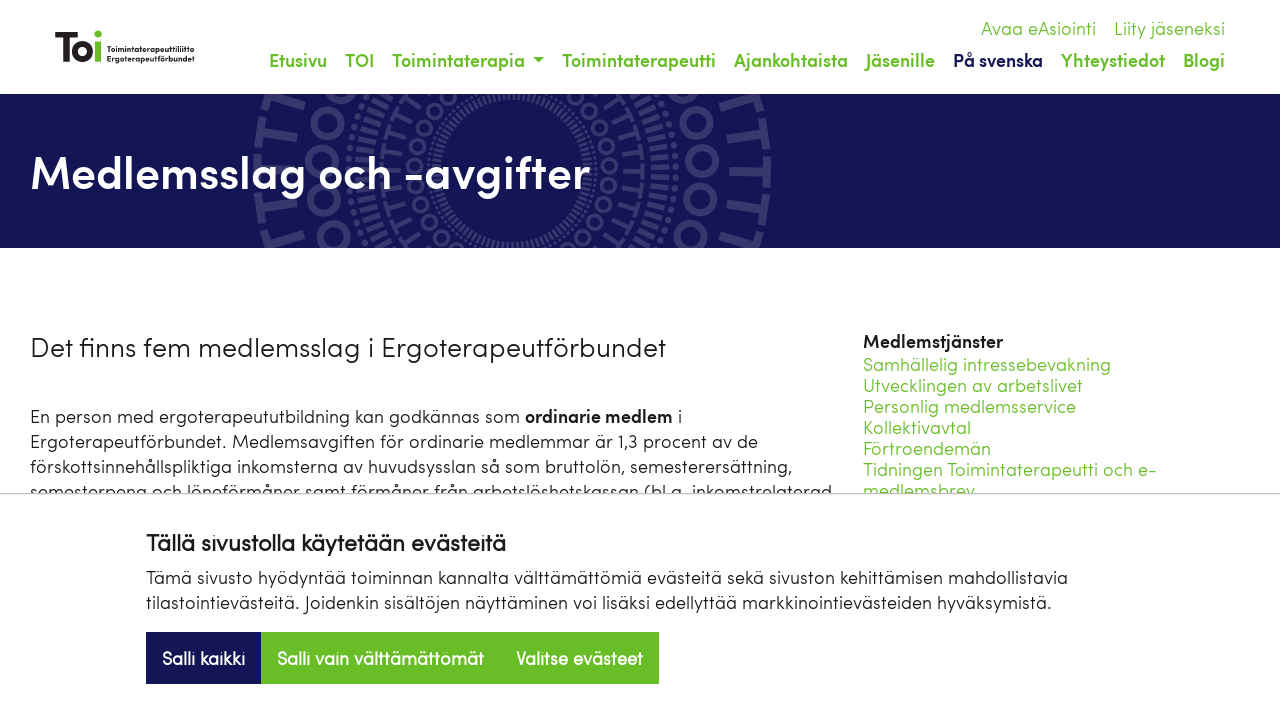

--- FILE ---
content_type: text/html; charset=UTF-8
request_url: https://www.toimintaterapeuttiliitto.fi/ergoterapeut/medlemsslag/medlemsslag-och-avgifter/
body_size: 5183
content:
<!DOCTYPE html><html lang="fi"><head><script async type="text/plain" data-type="text/javascript" data-category="statistics" data-src="https://www.googletagmanager.com/gtag/js?id=UA-61752706-1"></script><script type="text/plain" data-type="text/javascript" data-category="statistics">
  window.dataLayer = window.dataLayer || [];
  function gtag(){dataLayer.push(arguments);}
  gtag('js', new Date());

  // This tag is connected to the new GA4 property
  gtag('config', 'UA-61752706-1');</script><script type="text/plain" data-type="text/javascript" data-category="marketing">
!function(f,b,e,v,n,t,s)
{if(f.fbq)return;n=f.fbq=function(){n.callMethod?
n.callMethod.apply(n,arguments):n.queue.push(arguments)};
if(!f._fbq)f._fbq=n;n.push=n;n.loaded=!0;n.version='2.0';
n.queue=[];t=b.createElement(e);t.async=!0;
t.src=v;s=b.getElementsByTagName(e)[0];
s.parentNode.insertBefore(t,s)}(window, document,'script',
'https://connect.facebook.net/en_US/fbevents.js');
fbq('init', '273808367987106');
fbq('track', 'PageView');</script><noscript><img height="1" width="1" style="display:none" src=https://www.facebook.com/tr?id=273808367987106&ev=PageView&noscript=1 /></noscript><title>Medlemsslag och -avgifter - TOI - Suomen Toimintaterapeuttiliitto ry</title><meta charset="utf-8"><link rel="canonical" href="https://www.toimintaterapeuttiliitto.fi/ergoterapeut/medlemsslag/medlemsslag-och-avgifter/"><meta name="viewport" content="width=device-width, initial-scale=1.0"><meta name="description" content="En person med ergoterapeututbildning kan godkännas som ordinarie medlem i Ergoterapeutförbundet."><meta property="og:title" content="Medlemsslag och -avgifter - TOI"><meta property="og:site_name" content="Suomen Toimintaterapeuttiliitto ry"><meta property="og:type" content="website"><meta property="og:url" content="https://www.toimintaterapeuttiliitto.fi/ergoterapeut/medlemsslag/medlemsslag-och-avgifter/"><meta property="og:description" content="En person med ergoterapeututbildning kan godkännas som ordinarie medlem i Ergoterapeutförbundet."><meta name="twitter:card" content="summary_large_image"><meta name="twitter:site" content="@TOImii_"><meta name="twitter:title" content="Medlemsslag och -avgifter - TOI"><meta name="twitter:description" content="En person med ergoterapeututbildning kan godkännas som ordinarie medlem i Ergoterapeutförbundet."><meta http-equiv="X-UA-Compatible" content="IE=edge"><meta name="robots" content="index, follow"><link href="/site/templates/css/bootstrap.min.css" rel="stylesheet"><link href="/site/templates/styles/new.css?v=82" rel="stylesheet"><link href="/site/templates/styles/styles.css" rel="stylesheet"><link rel="shortcut icon" href="/site/templates/img/favicon.ico"><script src="/site/templates/js/picturefill.min.js"></script><link rel="stylesheet" href="https://maxcdn.bootstrapcdn.com/font-awesome/4.4.0/css/font-awesome.min.css"><script>var PrivacyWireSettings={"version":1,"dnt":"1","bots":"0","customFunction":"","messageTimeout":5000,"consentByClass":"0","cookieGroups":{"necessary":"V\u00e4ltt\u00e4m\u00e4tt\u00f6m\u00e4t","functional":"Functional","statistics":"Tilastointi","marketing":"Markkinointi","external_media":"External Media"}};</script><script type='module' src='/site/modules/Privacywire/js/PrivacyWire.js'></script><script nomodule type='text/javascript' src='/site/modules/Privacywire/js/ie_polyfill.js'></script><script nomodule type='text/javascript' src='/site/modules/Privacywire/js/PrivacyWire_legacy.js'></script><script type="text/plain" data-type="text/javascript" data-category="marketing" data-src='https://maps.googleapis.com/maps/api/js?key=AIzaSyB9CL4Grzh5EGWLXB2i0BU84kk3Zaey01M'></script><script type="text/plain" data-type="text/javascript" data-category="statistics">
		(function(h,o,t,j,a,r){
			h.hj=h.hj||function(){(h.hj.q=h.hj.q||[]).push(arguments)};
			h._hjSettings={hjid:6437253,hjsv:6};
			a=o.getElementsByTagName('head')[0];
			r=o.createElement('script');r.async=1;
			r.src=t+h._hjSettings.hjid+j+h._hjSettings.hjsv;
			a.appendChild(r);
		})(window,document,'https://static.hotjar.com/c/hotjar-','.js?sv=');
	</script><script defer src="//cdn.sitelogic.cloud/toi/tf.js"></script></head><body class=procache><div class="privacywire-wrapper" id="privacywire-wrapper"><div class="privacywire-page-wrapper"><div class="privacywire privacywire-banner"><div class='privacywire-header'>Tällä sivustolla käytetään evästeitä</div><div class="privacywire-body"><div class="privacywire-text">Tämä sivusto hyödyntää toiminnan kannalta välttämättömiä evästeitä sekä sivuston kehittämisen mahdollistavia tilastointievästeitä. Joidenkin sisältöjen näyttäminen voi lisäksi edellyttää markkinointievästeiden hyväksymistä.</div><div class="privacywire-buttons"><button class="allow-all" >Salli kaikki</button><button class="allow-necessary" >Salli vain välttämättömät</button><button class="choose" >Valitse evästeet</button></div></div></div><div class="privacywire privacywire-options"><div class='privacywire-header'>Tällä sivustolla käytetään evästeitä</div><div class="privacywire-body"><div class="privacywire-text">Tämä sivusto hyödyntää toiminnan kannalta välttämättömiä evästeitä sekä sivuston kehittämisen mahdollistavia tilastointievästeitä. Joidenkin sisältöjen näyttäminen voi lisäksi edellyttää markkinointievästeiden hyväksymistä.</div><div class="privacywire-text"><ul><li ><label for="necessary"><input class="required" type="checkbox" name="necessary" id="necessary" value="1" checked disabled>Välttämättömät</label></li><li hidden><label for="functional"><input class="optional" type="checkbox" name="functional" id="functional" value="0">Functional</label></li><li ><label for="statistics"><input class="optional" type="checkbox" name="statistics" id="statistics" value="0">Tilastointi</label></li><li ><label for="marketing"><input class="optional" type="checkbox" name="marketing" id="marketing" value="0">Markkinointi</label></li><li hidden><label for="external_media"><input class="optional" type="checkbox" name="external_media" id="external_media" value="0">External Media</label></li></ul></div><div class="privacywire-buttons"><button class="toggle" >Valitse kaikki</button><button class="save">Tallenna asetukset</button><button class="allow-all" hidden>Salli kaikki</button></div></div></div><div class="privacywire privacywire-message"><div class="privacywire-body">Evästeasetuksesi on tallennettu.</div></div></div></div><div hidden class="privacywire-ask-consent-blueprint" id="privacywire-ask-consent-blueprint"><div class="privacywire-consent-message">Tämän sisällön näyttäminen edellyttää seuraavan evästetyypin hyväksymistä: {category}.</div><button class="privacywire-consent-button" data-consent-category="{categoryname}">Hyväksy evästeet</button></div><div id="fb-root"></div><script type="text/plain" data-type="text/javascript" data-category="marketing" async defer crossorigin="anonymous" data-src="https://connect.facebook.net/fi_FI/sdk.js#xfbml=1&version=v3.2&appId=411725319659290"></script><nav class="navbar navbar-expand-lg sticky-top" id="top"><div class="container-fluid"><a class="navbar-brand align-self-center" href="/" title="TOI"> <img src="/site/templates/img/toi-full.svg" alt="TOI" class="navbar-logo"> </a><button class="navbar-toggler align-self-center" type="button" data-toggle="collapse" data-target="#navbarSupportedContent" aria-controls="navbarSupportedContent" aria-expanded="false" aria-label="Toggle navigation">Menu</button><a href="https://easiointi.yap.fi/toimintaterapeutit" target="_blank" class="easiointi-mob">Avaa eAsiointi</a> <a href="https://www.toimintaterapeuttiliitto.fi/liity/" class="easiointi-mob">Liity jäseneksi</a><div class="collapse navbar-collapse" id="navbarSupportedContent"><div class="topbar"><a href="https://easiointi.yap.fi/toimintaterapeutit" target="_blank" class="easiointi-desk align-self-end">Avaa eAsiointi</a> <a href="https://www.toimintaterapeuttiliitto.fi/liity/" class="easiointi-desk align-self-end">Liity jäseneksi</a></div><ul class="navbar-nav ml-auto navbar-right"><li class="navi-item "><a class="nav-link" href="/">Etusivu</a></li><li class="navi-item "><a class="nav-link" href="/liitto/">TOI</a></li><li class="nav-item dropdown "><a class="nav-link dropdown-toggle" href="/toimintaterapia/" id="navbarDropdown" role="button" data-toggle="dropdown" aria-haspopup="true" aria-expanded="false">Toimintaterapia <span class="caret pull-right"></span></a><div class="dropdown-menu dropdown-menu-tip-n panelmenu" aria-labelledby="navbarDropdown"><ul class="sub-list"><li><a href='/toimintaterapia/' class=''>Toimintaterapia</a></li><li><a href='/koulutoimintaterapia/' class=''>Koulutoimintaterapia</a></li><li><a href='/etatoimintaterapia/' class=''>Etätoimintaterapia</a></li></ul></div></li><li class="navi-item "><a class="nav-link" href="/toimintaterapeutti/">Toimintaterapeutti</a></li><li class="navi-item "><a class="nav-link" href="/ajankohtaista/">Ajankohtaista</a></li><li class="navi-item "><a class="nav-link" href="/jasenille/">Jäsenille</a></li><li class="navi-item current"><a class="nav-link" href="/ergoterapeut/">På svenska</a></li><li class="navi-item "><a class="nav-link" href="/yhteystiedot/">Yhteystiedot</a></li><li class="navi-item "><a class="nav-link" href="/blogi/">Blogi</a></li></ul></div></div></nav><div class="main-content"><div class="content content-padding-slim blue intro" id=""><div class="container-fluid"><div class="row"><div class="col-lg-12 col-md-12 col-sm-12 col-xs-12"><h1 class="h1 headline">Medlemsslag och -avgifter</h1></div></div></div></div><div class="content content-padding"><div class="container-fluid"><div class="row"><div class="col-lg-8 col-md-12 col-sm-12 col-xs-12"><div class="lead" style="margin-bottom: 1em;"><p>Det finns fem medlemsslag i Ergoterapeutförbundet</p></div><p>En person med ergoterapeututbildning kan godkännas som <strong>ordinarie medlem</strong> i Ergoterapeutförbundet. Medlemsavgiften för ordinarie medlemmar är 1,3 procent av de förskottsinnehållspliktiga inkomsterna av huvudsysslan så som bruttolön, semesterersättning, semesterpeng och löneförmåner samt förmåner från arbetslöshetskassan (bl.a. inkomstrelaterad dagpeng, alterneringsersättning). Förbundet har en övre gräns för medlemsavgiften. År 2024 är den 600 euro.</p><p>Medlemsavgiften för ordinarie medlemmar som verkar som <strong>företagare eller yrkesutövare</strong> är 200 euro/år. Om en företagare eller yrkesutövare ansluter sig som medlem efter den 1 juli är medlemsavgiften 100 euro för den andra hälften av året.</p><p>En ordinarie medlem omfattas av alla Ergoterapeutförbundets tjänster. De är de samma både för löntagare och för företagare förutom arbetslöshetskassan som ingår i förmånerna enbart för löntagare.</p><p>En person som studerar i ergoterapibranschen kan godkännas som <strong>studerandemedlem</strong>. Studerandemedlemmar är befriade från medlemsavgift. <strong>En arbetande studerandemedlem</strong> betalar en medlemsavgift på 70 euro/år. En ergoterapeutstuderande kan välja att vara studerandemedlem eller arbetande studerandemedlem. Det senare förutsätter regelbundet eller tillfälligt lönearbete vid sidan av studier eftersom medlemsförmånerna omfattas av arbetslöshetsskydd och personlig medlemsservice vid problem i arbetslivet. En arbetande studerandes medlemsförmåner omfattar även försäkringar. Dessa medlemsförmåner ingår inte i medlemsförmåner för studeranden som är befriade från medlemsavgiften. Studerandemedlem kan fortsätta som ordinarie medlem efter sin examen.</p><p>En ordinarie medlem kan på egen begäran godkännas som <strong>pensionärsmedlem</strong> efter bestående och heltidspensionering. Pensionärsmedlem betalar ingen medlemsavgift.</p><p>En person som på ett extra förtjänstfullt sätt verkat till förmån för förbundet eller som i hög grad främjat ergoterapeuternas arbete och synlighet kan kallas till <strong>hedersmedlem</strong>. Hedersmedlem betalar ingen medlemsavgift.</p><p>En privatperson, en förening som registrerats som understödjande sammanslutning, en stiftelse eller ett samfund med rättshandlingsförmåga som önskar främja och stödja förbundets verksamhet kan godkännas som <strong>understödjande medlem.</strong></p></div><div class="col-lg-4 col-md-12 col-sm-12 col-xs-12"><div class="subnavi-section"><h4>Medlemstjänster</h4><ul id="subnavi"><li class=""><a href="/ergoterapeut/tjanster/samhalleligintressebevakning/" class="">Samhällelig intressebevakning</a></li><li class=""><a href="/ergoterapeut/tjanster/utvecklingen-av-arbetslivet/" class="">Utvecklingen av arbetslivet</a></li><li class=""><a href="/ergoterapeut/tjanster/personlig-medlemsservice/" class="">Personlig medlemsservice</a></li><li class=""><a href="/ergoterapeut/tjanster/kollektivavtal/" class="">Kollektivavtal</a></li><li class=""><a href="/ergoterapeut/tjanster/fortroendeman/" class="">Förtroendemän</a></li><li class=""><a href="/ergoterapeut/tjanster/tidningen-toimintaterapeutti/" class="">Tidningen Toimintaterapeutti och e-medlemsbrev</a></li><li class=""><a href="/ergoterapeut/tjanster/sjot/" class="">SJOT-publikation</a></li><li class=""><a href="/ergoterapeut/tjanster/cotec-wfot/" class="">Medlemskap i internationella förbund</a></li><li class=""><a href="/ergoterapeut/tjanster/regional-verksamhet/" class="">Regional verksamhet</a></li><li class=""><a href="/ergoterapeut/tjanster/yrkesinriktat-material/" class="">Yrkesinriktat material</a></li><li class=""><a href="/ergoterapeut/tjanster/vidareutbildning/" class="">Vidareutbildning och yrkesmässig utveckling</a></li></ul></div><div class="subnavi-section"><h4>Medlemsförmåner</h4><ul id="subnavi"><li class=""><a href="/ergoterapeut/medlemsformaner/arbetsloshetsskydd/" class="">Arbetslöshetsskydd</a></li><li class=""><a href="/ergoterapeut/medlemsformaner/medlemsforsakringar/" class="">Medlemsförsäkringar</a></li><li class=""><a href="/ergoterapeut/medlemsformaner/inkopsformaner/" class="">Inköpsförmåner</a></li></ul></div><div class="subnavi-section"><h4>Medlemsslag och avgifter</h4><ul id="subnavi"><li class=""><a href="/ergoterapeut/medlemsslag/praxis-kring-medlemsavgifter/" class="">Praxis kring medlemsavgifter</a></li><li class=""><a href="/ergoterapeut/medlemsslag/medlemsslag-och-avgifter/" class="current">Medlemsslag och -avgifter</a></li><li class=""><a href="/ergoterapeut/medlemsslag/e-asiointi-tjansten/" class="">eAsiointi-tjänsten</a></li></ul></div></div></div></div></div></div><div class="footer-wrapper"><footer class="blue"><div class="container-fluid"><div class="row"><div class="col-lg-4 col-md-3 col-sm-6 col-xs-6"><p><strong>Suomen Toimintaterapeuttiliitto ry</strong><br />Rautatieläisenkatu 6 (Akava-talo)<br />00520 Helsinki<br /><a href="/yhteystiedot/">Yhteystiedot</a><br />Y-tunnus 1014356-6</p><p><a href="/site/assets/files/1/toi_tietosuojaseloste_jasenille-paivitetty.pdf">Tietosuojaseloste</a><br /><a href="/tietoa-evasteista/">Tietoa evästeistä</a></p></div><div class="col-lg-4 col-md-3 col-sm-6 col-xs-6"><p><a href="https://www.facebook.com/Toimintaterapeuttiliitto">Facebook TOI</a><br /><a href="https://www.facebook.com/arkikuntoutus" rel="noreferrer noopener" target="_blank">Facebook Arkikuntoutus</a><br /><a href="https://www.facebook.com/groups/420301954993907/">Facebook TOIyrittäjät</a><br /><a href="https://twitter.com/TOI_liitto" rel="noreferrer noopener" target="_blank">Twitter TOI</a><br /><a href="https://instagram.com/toimintaterapeuttiliitto/" rel="noreferrer noopener" target="_blank">Instagram TOI</a><br /><a href="https://www.instagram.com/toionopiskelija/?hl=fi">Instagram opiskelijat</a><br /><a href="https://www.linkedin.com/company/suomen-toimintaterapeuttiliitto/" rel="noreferrer noopener" target="_blank">LinkedIn</a></p></div><div class="col-lg-2 col-md-3 col-sm-6 col-xs-6"><a href="http://www.akava.fi/" title="Akava" target="_blank"><img src="/site/templates//img/akava.png" alt="Akavan logo" title="Akava" style="width: 120px;"></a></div><div class="col-lg-2 col-md-3 col-sm-6 col-xs-6 text-right"><p>Copyright &copy; 2026 TOI<br><a href="http://www.nordenswansiirila.fi/" target="_blank">Design N&S</a></p></div></div></div></footer></div><script src="https://code.jquery.com/jquery-3.3.1.slim.min.js" integrity="sha384-q8i/X+965DzO0rT7abK41JStQIAqVgRVzpbzo5smXKp4YfRvH+8abtTE1Pi6jizo" crossorigin="anonymous"></script><script src="https://cdnjs.cloudflare.com/ajax/libs/popper.js/1.14.3/umd/popper.min.js" integrity="sha384-ZMP7rVo3mIykV+2+9J3UJ46jBk0WLaUAdn689aCwoqbBJiSnjAK/l8WvCWPIPm49" crossorigin="anonymous"></script><script src="https://stackpath.bootstrapcdn.com/bootstrap/4.1.3/js/bootstrap.min.js" integrity="sha384-ChfqqxuZUCnJSK3+MXmPNIyE6ZbWh2IMqE241rYiqJxyMiZ6OW/JmZQ5stwEULTy" crossorigin="anonymous"></script><script src="/site/templates/js/pushy.js"></script></body></html>

--- FILE ---
content_type: text/css
request_url: https://www.toimintaterapeuttiliitto.fi/site/templates/styles/new.css?v=82
body_size: 1117
content:
/****
This is a bit hazardous but we are overwriting build styles over here. Not the best solution but we have no build-process here for now.

***/

/*

News items
-------------------------------------------------------------------------------------
*/

.news-cats {
	display: flex !important;
	flex-wrap: wrap;
	align-items: center;
	gap: 0.5rem;
}

.news-categories {
	display: inline-flex !important;
	flex-wrap: wrap;
	gap: 1rem;
	padding: 1rem 0;
	list-style-type: none;
	margin-bottom: 15px;
	font-size: 0.75em;
	text-transform: uppercase;
	font-family: 'sofia_prolight', Helvetica, Arial;	
	letter-spacing: 0.1em;
	list-style-type: none;
}

.news-categories-item {
	font-size: 14px;
	font-family: 'sofia_prosemi_bold', Helvetica, Arial;
	display: inline-block;
	background-color: rgb(105,190,40);
	padding: .5rem;
	color: #fff !important;
	font-weight: 400;
	text-transform: none;
	letter-spacing: 1px;

	&:has('.col-lg-12') {
		background-color: rgb(20,21,85);

		&:hover {
			background-color: rgb(105,190,40);
		}
	}

	&:hover {
		background-color: rgb(20,21,85);
	}
}

.news-categories-item--small {
	padding-block: 0.1875rem;
	font-size: 12px;
}

.news-categories-item--sticky {
	background-color: #1a1a1a;
}

.news-categories-item > * {
	color: #fff !important;
}

.news-categories-item--current-page {
	background-color: rgb(20,21,85);

	&:hover {
		background-color: rgb(105,190,40);
	}
}


/*

Cards
-------------------------------------------------------------------------------------
*/

.block-heading {
	margin: 0 0 0.75em;
}

.row--cards {
	gap: 1rem 0; 
}

.card-title {
	margin: 1rem 0;
}

/*

PrivacyWire
-------------------------------------------------------------------------------------
*/

.privacywire {
	padding: 2rem;
	background: #fff;
	position: fixed;
	bottom: -250%;
	left: 0;
	right: 0;
	opacity: 0;
	z-index: 35;
	border-top: .0625rem solid rgba(0, 0, 0, .25);
	transition: bottom .3s ease-in, opacity .3s ease;
	visibility: hidden;
	z-index: 9999;
}

.privacywire-banner,
.privacywire-options,
.privacywire-message {
	display: flex;
	align-items: center;
	flex-direction: column;
}

.privacywire-message {
	padding-bottom: 2rem;
}

.privacywire-header,
.privacywire-body {
	max-width: 1024px;
	padding-left: 1rem;
	padding-right: 1rem;
	width: 100%;
}

.privacywire-header {
	font-size: 1.25rem;
	font-weight: 700;
	margin-bottom: .5rem;
}

.privacywire-text {
	margin-bottom: 1rem;
}

.privacywire-text input[type="checkbox"] {
	margin-right: .25rem;
}

.privacywire-text ul {
	margin-left: -.5rem;
	margin-right: -.5rem;

	display: block;
	list-style-type: none;
	padding: 0;
}

.privacywire-text li:not([hidden]) {
	margin-left: .5rem;
	margin-right: .5rem;
	display: inline-block;
}

.privacywire-buttons {
	display: flex;
	flex-wrap: wrap;
	gap: .25rem;
}

.privacywire-buttons button {
	display: inline-block;
    text-align: center;
    vertical-align: middle;
    cursor: pointer;
    background-color: rgb(105,190,40);
	color: #FFFFFF;
    border: 1px solid transparent;
    white-space: nowrap;
    padding: 12px 15px 13px 15px;
    font-size: 1em;
    line-height: 1.4em;
	font-weight: 700;
	transition: .2s;
}

.privacywire-buttons button.allow-all {
	background-color: rgb(20,21,85);
}

.privacywire-buttons button:hover,
.privacywire-buttons button:focus {
    background-color: rgb(26,26,26);
}

.privacywire-ask-consent {
	padding: 2rem;
	color: #000000;
	background: rgba(0, 0, 0, .05);

	text-align: center;
}

.privacywire-consent-message {
	padding-bottom: 1rem;
}

.show-banner .privacywire-banner,
.show-options .privacywire-options,
.show-message .privacywire-message {
	bottom: 0;
	opacity: 1;
	visibility: visible;
}

[data-ask-consent-rendered="1"],
div.privacywire-ask-consent-blueprint,
.privacywire button[hidden] {
	display: none;
}


--- FILE ---
content_type: text/css
request_url: https://www.toimintaterapeuttiliitto.fi/site/templates/styles/styles.css
body_size: 9236
content:
@font-face{font-family:'sofia_prolight';src:url(../webfonts/SofiaProLight-webfont.eot);src:url(../webfonts/SofiaProLight-webfont.eot?#iefix) format('embedded-opentype'),url(../webfonts/SofiaProLight-webfont.woff2) format('woff2'),url(../webfonts/SofiaProLight-webfont.woff) format('woff'),url(../webfonts/SofiaProLight-webfont.ttf) format('truetype'),url(../webfonts/SofiaProLight-webfont.svg#sofia_prolight) format('svg');font-weight:400;font-style:normal}@font-face{font-family:'sofia_prolight_italic';src:url(../webfonts/SofiaProLightIt-webfont.eot);src:url(../webfonts/SofiaProLightIt-webfont.eot?#iefix) format('embedded-opentype'),url(../webfonts/SofiaProLightIt-webfont.woff2) format('woff2'),url(../webfonts/SofiaProLightIt-webfont.woff) format('woff'),url(../webfonts/SofiaProLightIt-webfont.ttf) format('truetype'),url(../webfonts/SofiaProLightIt-webfont.svg#sofia_prolight_italic) format('svg');font-weight:400;font-style:normal}@font-face{font-family:'sofia_pro_regularregular';src:url(../webfonts/SofiaProRegular-webfont.eot);src:url(../webfonts/SofiaProRegular-webfont.eot?#iefix) format('embedded-opentype'),url(../webfonts/SofiaProRegular-webfont.woff2) format('woff2'),url(../webfonts/SofiaProRegular-webfont.woff) format('woff'),url(../webfonts/SofiaProRegular-webfont.ttf) format('truetype'),url(../webfonts/SofiaProRegular-webfont.svg#sofia_pro_regularregular) format('svg');font-weight:400;font-style:normal}@font-face{font-family:'sofia_proregular_italic';src:url(../webfonts/SofiaProRegularIt-webfont.eot);src:url(../webfonts/SofiaProRegularIt-webfont.eot?#iefix) format('embedded-opentype'),url(../webfonts/SofiaProRegularIt-webfont.woff2) format('woff2'),url(../webfonts/SofiaProRegularIt-webfont.woff) format('woff'),url(../webfonts/SofiaProRegularIt-webfont.ttf) format('truetype'),url(../webfonts/SofiaProRegularIt-webfont.svg#sofia_proregular_italic) format('svg');font-weight:400;font-style:normal}@font-face{font-family:'sofia_prosemi_bold';src:url(../webfonts/SofiaProSemiBold-webfont.eot);src:url(../webfonts/SofiaProSemiBold-webfont.eot?#iefix) format('embedded-opentype'),url(../webfonts/SofiaProSemiBold-webfont.woff2) format('woff2'),url(../webfonts/SofiaProSemiBold-webfont.woff) format('woff'),url(../webfonts/SofiaProSemiBold-webfont.ttf) format('truetype'),url(../webfonts/SofiaProSemiBold-webfont.svg#sofia_prosemi_bold) format('svg');font-weight:400;font-style:normal}html{font-size:18px}@media (max-width:991px){html{font-size:17px}}@media (max-width:767px){html{font-size:17px}}@media (max-width:520px){html{font-size:16px}}a,body{margin:0;padding:0}body{background-color:#fff;font-family:'sofia_prolight',Helvetica,Arial;-webkit-font-smoothing:antialiased;font-size:1em;line-height:1.4em}@media (max-width:321px){.mwrap{width:320px;overflow-x:hidden;padding-left:0;padding-right:0;margin-left:0;margin-right:0}}img.serviceimage{width:100px;margin-left:auto;margin-right:auto;margin-bottom:10px}img.serviceimage.small{width:50px}img.serviceimage.full{width:100%;max-width:100px}ul.root{padding-bottom:22px}header.p-header .p-header-content,img.align_center{display:block;margin-left:auto;margin-right:auto;max-width:100%}img.align_left{float:left;margin:4px 20px 10px 0;max-width:100%}img.align_right{float:right;margin:4px 0 10px 20px}.TextformatterVideoEmbed{margin-bottom:24px}.block-edit{position:absolute;top:0;right:0;display:block;background-color:#69be28;width:20px;height:20px;z-index:9999}a{transition:all .2s ease-in-out;background:0 0;color:inherit;vertical-align:baseline}a:active,a:link,a:visited{color:#69be28}a,a:hover{text-decoration:none}a.current,a:hover{color:#141555}body,h1 a,h1 a:active,h1 a:link,h1 a:visited,h2 a,h2 a:active,h2 a:link,h2 a:visited,h3 a,h3 a:active,h3 a:link,h3 a:visited,h4 a,h4 a:active,h4 a:link,h4 a:visited,h5 a,h5 a:active,h5 a:link,h5 a:visited{color:#1a1a1a}.blue a,.green a,h1 a:hover,h2 a:hover,h3 a:hover,h4 a:hover,h5 a:hover{text-decoration:none;color:#69be28}li.current a{color:#141555}.blue a,.green a{color:#fff;vertical-align:baseline;transition:all .2s ease-in-out}.blue a:active,.blue a:hover,.blue a:link,.blue a:visited{text-decoration:none;color:#69be28}.blue a:hover{color:#fff}.blue a.current{color:#141555}.green a:active,.green a:hover,.green a:link,.green a:visited{text-decoration:none;color:#141555}.green a:hover{color:#fff}.green a.current{color:#141555}header.p-header{position:fixed;width:100%;padding:0 20px;z-index:10;background-color:#fff;box-shadow:0 1px 10px rgba(0,0,0,.1);-webkit-transition:transform .25s ease-in-out;-moz-transition:transform .25s ease-in-out;-o-transition:transform .25s ease-in-out;transition:transform .25s ease-in-out}header.p-header.p-header-pinned{transform:translateY(0)}header.p-header.p-header-unpinned{transform:translateY(-100%)}header.p-header.p-header-bottom{transform:translateY(0)}header.p-header .p-header-content{max-width:1256px}@media (max-width:992px){header.p-header{background-image:none;padding:15px}}header .logo{display:inline-block;float:left;margin:30px 0 0}header .logo a{display:block;text-align:left;text-indent:-9999px;width:198px;height:47px;background:url(../img/toi-full.svg) left center no-repeat;background-size:contain}@media (max-width:992px){header .logo{margin-top:0}header .logo a{width:40px;height:27px;background-image:url(../img/toi.svg);background-size:contain}}.masthead{position:relative}.masthead img{width:100%;height:auto}.masthead .masthead-wrap{position:absolute;top:0;left:0;width:100%;height:100%}@media (max-width:767px){.masthead .masthead-wrap{float:left;position:inherit;padding-top:55px}}@media (max-width:520px){.masthead .masthead-wrap{padding-top:45px}}.masthead .masthead-content{width:100%;position:absolute;left:0;bottom:50px;overflow:hidden}@media (max-width:1280px){.masthead .masthead-content{bottom:20px;padding-left:10px;padding-right:10px}}@media (max-width:991px){.masthead .masthead-content{padding-left:0;padding-right:0}}@media (max-width:767px){.masthead .masthead-content{float:left;position:inherit}}.masthead .masthead-buttons{padding-top:40px}@media (max-width:1280px){.masthead .masthead-buttons{padding-top:30px}}@media (max-width:991px){.masthead .masthead-buttons{padding-top:30px}}@media (max-width:767px){.masthead .masthead-buttons{padding-top:20px}}@media (max-width:520px){.masthead .masthead-buttons{padding-top:15px}}@media (max-width:321px){.masthead .masthead-buttons{padding-top:15px}}.block-home{font-weight:500;display:block;background-color:#000;color:#000;padding:28px 20px;text-align:left;font-size:20px;line-height:20px;box-shadow:0 1px 10px rgba(0,0,0,.1);margin-bottom:10px}.block-home .fa{font-size:80%}.block-home:active,.block-home:hover,.block-home:link,.block-home:visited{color:#fff;text-decoration:none}.block-home:hover{color:#69be28}@media (max-width:1280px){.block-home{padding:20px;font-size:20px;line-height:20px}}@media (max-width:991px){.block-home{padding:20px;font-size:20px;line-height:20px}}@media (max-width:767px){.block-home{padding:10px;font-size:15px;line-height:16px}}.block-home-inv{background-color:#fff;color:#000}.block-home-inv:active,.block-home-inv:link,.block-home-inv:visited{color:#000;text-decoration:none}.block-home-inv:hover{color:#69be28;text-decoration:none}.block-home-inv-selected{background-color:#efefef}
/*! Pushy - v1.1.0 - 2017-1-30
* Pushy is a responsive off-canvas navigation menu using CSS transforms & transitions.
* https://github.com/christophery/pushy/
* by Christopher Yee */
@keyframes fade{0%{opacity:0}to{opacity:1}}@-webkit-keyframes fade{0%{opacity:0}to{opacity:1}}.pushy{position:fixed;width:500px;height:100%;top:0;z-index:9999;background:#748366;overflow:auto;-webkit-overflow-scrolling:touch}.pushy a{display:block;color:#b3b3b1;text-decoration:none}#nav .menu-secondary .secondary-list a:active,#nav .menu-secondary .secondary-list a:link,#nav .menu-secondary .secondary-list a:visited,.navi-list a:active,.navi-list a:link,.navi-list a:visited,.pushy a:hover,.pushy-submenu button:hover{color:#fff}.pushy ul:first-child{margin-top:0}.pushy.pushy-left{left:0}.pushy.pushy-right{right:0}.pushy-content{visibility:hidden}.pushy-left{-webkit-transform:translate3d(-500px,0,0);-ms-transform:translate3d(-500px,0,0);transform:translate3d(-500px,0,0)}.pushy-open-left #container,.pushy-open-left .push,.pushy-right{-webkit-transform:translate3d(500px,0,0);-ms-transform:translate3d(500px,0,0);transform:translate3d(500px,0,0)}.pushy-open-right #container,.pushy-open-right .push{-webkit-transform:translate3d(-500px,0,0);-ms-transform:translate3d(-500px,0,0);transform:translate3d(-500px,0,0)}.pushy-open-left .pushy,.pushy-open-right .pushy{-webkit-transform:translate3d(0,0,0);-ms-transform:translate3d(0,0,0);transform:translate3d(0,0,0)}.pushy-open-left .pushy-content,.pushy-open-right .pushy-content{visibility:visible}#container,.push,.pushy{transition:transform .2s cubic-bezier(.16,.68,.43,.99)}.pushy-content{transition:visibility .2s cubic-bezier(.16,.68,.43,.99)}.site-overlay{display:none}.pushy-open-left .site-overlay,.pushy-open-right .site-overlay{display:block;position:fixed;top:0;right:0;bottom:0;left:0;z-index:9998;background-color:rgba(0,0,0,.3);-webkit-animation:fade 500ms;animation:fade 500ms}.pushy-submenu ul{padding-left:15px;transition:max-height .2s ease-in-out,visibility .2s ease-in-out}.pushy-submenu ul .pushy-link{transition:opacity .2s ease-in-out}.pushy-submenu button{width:100%;color:#b3b3b1;padding:15px 30px;text-align:left;background:0 0;border:0}.pushy-submenu>a,.pushy-submenu>button{position:relative}.pushy-submenu>a::after,.pushy-submenu>button::after{content:'';display:block;height:11px;width:8px;position:absolute;top:50%;right:15px;background:url(../img/arrow.svg) no-repeat;-webkit-transform:translateY(-50%);-ms-transform:translateY(-50%);transform:translateY(-50%);transition:transform .2s}.pushy-submenu-closed ul{max-height:0;overflow:hidden;visibility:hidden}.pushy-submenu-closed .pushy-link{opacity:0}.pushy-submenu-open ul{max-height:1000px;visibility:visible}.pushy-submenu-open .pushy-link{opacity:1}.pushy-submenu-open a::after,.pushy-submenu-open button::after{-webkit-transform:translateY(-50%) rotate(90deg);-ms-transform:translateY(-50%) rotate(90deg);transform:translateY(-50%) rotate(90deg)}@media (max-width:767px){.pushy{width:300px}.pushy-left{-webkit-transform:translate3d(-300px,0,0);-ms-transform:translate3d(-300px,0,0);transform:translate3d(-300px,0,0)}.pushy-open-left #container,.pushy-open-left .push,.pushy-right{-webkit-transform:translate3d(300px,0,0);-ms-transform:translate3d(300px,0,0);transform:translate3d(300px,0,0)}.pushy-open-right #container,.pushy-open-right .push{-webkit-transform:translate3d(-300px,0,0);-ms-transform:translate3d(-300px,0,0);transform:translate3d(-300px,0,0)}}#nav,#nav a{display:block}#nav a{padding-left:15px;outline:0}#nav a:active,#nav a:link,#nav a:visited,.btns.btns-custom.active,.btns.btns-custom.current,.btns.btns-custom:active,.btns.btns-custom:hover,.btns.btns-custom:link,.btns.btns-custom:visited{color:#69be28;text-decoration:none}#nav a,#nav a:hover{text-decoration:none}#nav a.current,#nav a:hover,ul.tab-menu li a.selected a{color:#1a1a1a}#nav .primary-list,#nav ul{margin:0;padding:0;list-style:none}#nav ul li{letter-spacing:.005em}#nav .primary-list{display:block;clear:right;text-align:right}#nav .primary-list li{font-family:'sofia_prosemi_bold',Helvetica,Arial;display:inline-block;font-weight:400;font-size:1em}#nav .primary-list a{padding:12px 0 24px 15px}#nav .menu-mobile,#subnavi a,ul.tab-menu li a:hover+div{display:block}#nav .menu-secondary{display:block;width:100%;margin-bottom:2px}#nav .menu-secondary .secondary-list{text-align:right;list-style:none;margin:0;padding:0}#nav .menu-secondary .secondary-list li{display:inline-block;font-style:normal;font-size:14px;font-weight:500}#nav .menu-secondary .secondary-list a{padding-top:5px;padding-bottom:5px}#nav .menu-secondary .secondary-list a:hover,.navi-list a:hover{color:rgba(255,255,255,.75)}#nav .menu-secondary .secondary-list a.current,.navi-list a.current{color:rgba(255,255,255,.5)}@media (max-width:1280px){#nav .menu-secondary{display:none}}@media (max-width:991px){#nav{display:none}#nav .language-list{display:none;margin-right:0}#nav .language-list a{padding-top:0}#nav.menu-mobile{width:100%;margin-top:15px;float:left}#nav.menu-mobile .primary-list{width:100%}#nav.menu-mobile .primary-list li{text-align:right;display:block;width:100%;font-size:19px}#nav.menu-mobile .primary-list a{padding-top:5px;padding-bottom:5px}}.menu-icon{display:none;float:right;margin-left:20px}#navi .navi-close,.menu-icon a{display:block;background-position:center top}.menu-icon a{width:27px;height:27px;background:url(../img/e_navi_r.png) no-repeat;background-size:27px 27px}@media all and (-webkit-min-device-pixel-ratio:1.5){.menu-icon a{background:url(../img/e_navi_r.png) no-repeat;background-size:27px 27px}}@media (max-width:767px){.menu-icon a{width:27px;height:27px;background:url(../img/e_navi_r.png) no-repeat;background-size:27px 27px}}@media (max-width:767px) and all and (-webkit-min-device-pixel-ratio:1.5){.menu-icon a{background:url(../img/e_navi_r.png) no-repeat;background-size:27px 27px}}@media (max-width:992px){.menu-icon{display:inherit}}#navi{background-color:#69be28}#navi .navi-close{position:absolute;width:24px;height:24px;background:url(../img/menu-close-inv.png) no-repeat;background-size:24px 24px;right:20px;top:16px;z-index:1000}@media (max-width:767px){#navi .navi-close{right:20px;top:16px}}@media (max-width:520px){#navi .navi-close{right:20px;top:16px;width:24px;height:24px;background-size:24px 24px}}#navi .navi-content{width:100%;padding:16px 20px 20px}@media (max-width:767px){#navi .navi-content{padding:17px 20px 20px}}.navi-list{margin:0 0 30px;padding:0;list-style:none;text-align:left;width:100%}.navi-list li,.navi-list li.heading{font-style:normal;font-family:'sofia_prolight',Helvetica,Arial}.navi-list li{font-weight:400;font-size:17px;line-height:20px;padding:3px 0}.navi-list li.heading{font-weight:500;text-transform:uppercase;font-size:10px;letter-spacing:2px;color:#fff}.navi-list li.heading a{padding-top:0}.navi-list li.current{color:#141555}.navi-list a{display:inline-block;text-decoration:none;color:#fff;outline:0;padding:0;letter-spacing:.03em}@media (max-width:767px){.navi-list{margin:0 0 20px}}.navi-list input{border:solid 1px #666;padding:6px}.navi-list input:focus{outline-style:solid;outline-width:2px;outline-color:#69be28}.navi-list-primary li{font-weight:500;font-size:22px;line-height:24px;padding:3px 0}.navi-list-secondary,.navi-list-secondary li{display:block;float:left}.navi-list-secondary li{width:50%}.menu-language .language-list{float:right;text-align:right;position:relative;width:auto;overflow:visible;padding:0;margin:0}.menu-language .language-list li{display:inline-block;font-style:normal;font-size:14px;font-weight:500}.menu-language .language-list a{display:block;padding-top:20px;padding-bottom:5px;padding-left:15px;transition:all .2s ease-in-out}.menu-language .language-list a:active,.menu-language .language-list a:link,.menu-language .language-list a:visited{color:#999}.menu-language .language-list a:hover{color:#69be28}#carousel-custom .item h1,#carousel-custom .item h2,#carousel-custom .item h3,#carousel-custom .item h4,#carousel-custom .item h5,#carousel-custom .item p,.menu-language .language-list a.current{color:#fff}@media (max-width:992px){.menu-language .language-list,.menu-language .language-list li{line-height:27px}.menu-language .language-list a{padding-top:0;padding-bottom:0;height:27px}.menu-language .language-list a:active,.menu-language .language-list a:hover,.menu-language .language-list a:link,.menu-language .language-list a:visited{color:#69be28}.menu-language .language-list a.current{color:#999}}.btns{display:inline-block;font-family:'sofia_prosemi_bold',Helvetica,Arial;text-align:center;vertical-align:middle;cursor:pointer;background-image:none;border:1px solid transparent;white-space:nowrap;padding:12px 15px 13px;font-size:1em;line-height:1.4em;-webkit-user-select:none;-moz-user-select:none;-ms-user-select:none;user-select:none}.btns.btns-custom{color:#69be28;border-color:#69be28;background-color:transparent;font-weight:300}.btns.btns-light,a.cta-green{color:#fff;border-color:#fff;background-color:transparent}.btns.btns-light:active,.btns.btns-light:link,.btns.btns-light:visited{color:#fff;text-decoration:none}.btns.btns-light:hover{background-color:#141555;border-color:#141555}.btns.btns-light.active,.btns.btns-light.current,.btns.btns-light:hover{color:#fff;text-decoration:none}.btns.btns-block{width:100%}a.cta-green{display:inline-block;font-family:'sofia_prosemi_bold',Helvetica,Arial;text-align:center;vertical-align:middle;cursor:pointer;background-image:none;border:1px solid transparent;white-space:nowrap;padding:12px 15px 13px;font-size:1em;line-height:1.4em;-webkit-user-select:none;-moz-user-select:none;-ms-user-select:none;user-select:none;background-color:#69be28}a.cta-blue,a.cta-green:hover{color:#fff;border-color:#141555;background-color:#141555}a.cta-blue{display:inline-block;font-family:'sofia_prosemi_bold',Helvetica,Arial;text-align:center;vertical-align:middle;cursor:pointer;background-image:none;border:1px solid transparent;white-space:nowrap;padding:12px 15px 13px;font-size:1em;line-height:1.4em;-webkit-user-select:none;-moz-user-select:none;-ms-user-select:none;user-select:none}a.cta-blue:hover{color:#fff;border-color:#69be28;background-color:#69be28}#carousel-custom h3{padding-bottom:20px}#carousel-custom .item{height:300px;background-color:#1a1a1a;padding-top:60px;color:#fff}@media (max-width:991px){#carousel-custom .item{height:300px;padding-top:60px}}@media (max-width:767px){#carousel-custom .item{height:300px;padding-top:60px}}@media (max-width:520px){#carousel-custom .item{height:300px;padding-top:60px}}@media (max-width:321px){#carousel-custom .item{height:300px;padding-top:30px}}#carousel-custom .carousel-indicators li{border:1px solid #fff}#carousel-custom .carousel-indicators .active{background-color:#fff}.container-fluid{max-width:1316px;padding-left:30px;padding-right:30px}@media (max-width:767px){.container-fluid{padding-left:15px;padding-right:15px}}.container-fluid-wide{max-width:1596px}section{padding:0;margin:0}section:after,section:before{display:table}section,section:after{clear:both}.content,.page{position:relative}.page{display:block;width:100%;display:table;clear:both;padding:0;margin:0}.page.page-padding{padding:80px 0}@media (max-width:991px){.page.page-padding{padding:50px 0}}@media (max-width:767px){.page.page-padding{padding:40px 0}}@media (max-width:520px){.page.page-padding{padding:30px 0}}@media (max-width:321px){.page.page-padding{padding:30px 0}}.page.page-masthead{height:500px}@media (max-width:767px){.page.page-masthead{height:500px}}@media (max-width:520px){.page.page-masthead{height:350px}}@media (max-width:321px){.page.page-masthead{height:350px}}.page .pagebody{height:100%;display:table-cell;vertical-align:bottom}@media (max-width:767px){.page .pagebody{padding-top:0;padding-bottom:0}}@media (max-width:520px){.page .pagebody{padding:0}}@media (max-width:321px){.page .pagebody{padding-top:0;padding-bottom:0}}.content{padding:0 0 80px}@media (max-width:991px){.content{padding:0 0 50px}}@media (max-width:767px){.content{padding:0 0 40px}}@media (max-width:520px){.content{padding:0 0 30px}}@media (max-width:321px){.content{padding:0 0 30px}}.content.nopadding,ul.root{padding:0}.content-padding{padding-top:80px}@media (max-width:991px){.content-padding{padding-top:50px}}@media (max-width:767px){.content-padding{padding-top:40px}}@media (max-width:520px){.content-padding{padding-top:30px}}@media (max-width:321px){.content-padding{padding-top:30px}}.content-padding-slim{padding:50px 0}@media (max-width:991px){.content-padding-slim{padding:40px 0}}@media (max-width:767px){.content-padding-slim{padding:30px 0}}.nopadding .slidecontent{padding-top:60px;padding-bottom:60px}@media (max-width:991px){.nopadding .slidecontent{padding:60px 0}}@media (max-width:767px){.nopadding .slidecontent{padding:40px 0 45px}}@media (max-width:520px){.nopadding .slidecontent{padding:30px 0 35px}}@media (max-width:321px){.nopadding .slidecontent{padding:30px 0 35px}}.homepadding{padding-top:0}@media (max-width:991px){.homepadding{padding-top:0}}@media (max-width:767px){.homepadding{padding-top:0}}@media (max-width:520px){.homepadding{padding-top:30px}}@media (max-width:321px){.homepadding{padding-top:30px}}ul.root{list-style:none;margin:0}.gray{background-color:#ebebeb;border-top:transparent}.black{background-color:#000}.black,.black #nav a,.black #nav a:active,.black #nav a:link,.black #nav a:visited,.black h1,.black h1.c,.black h2,.black h3,.black h4,.black h5,.black li,.black p,.black ul{color:#fff}.black #nav a:hover{color:#69be28}.black #nav a.active,.black #nav a.current{color:gray}@media (min-width:1025px){.bg-fixed{background-attachment:fixed}}.hero-overlay{position:absolute;top:0;left:0;height:100%;width:100%;background:linear-gradient(to bottom,transparent 0,rgba(0,0,0,.2) 50%,rgba(0,0,0,.2) 100%)}.addthis_sharing_toolbox{padding-bottom:15px}.addthis_sharing_toolbox.blog{padding-bottom:35px}.addthis_sharing_toolbox a.at-svc-facebook,.addthis_sharing_toolbox a.at-svc-twitter{margin-left:20px}.bg-center,.bg-cover{background-position:center center}.bg-cover{background-size:cover}.bg-center{background-repeat:repeat-x}.bg-fixed{background-size:cover;-webkit-background-size:cover;-moz-background-size:cover;-o-background-size:cover;background-repeat:no-repeat}@media (min-width:1025px){.bg-fixed{background-attachment:fixed}}.bg-left{background-position:left top;background-repeat:no-repeat}.bg-video,.bg-video .bg-video-file{position:relative;width:100%;display:block}.bg-video{overflow:hidden;max-height:666px}.bg-video .bg-video-file{vertical-align:middle;height:100%}.bg-video .bg-video-overlay{position:absolute;width:100%;left:0;top:0;right:0;bottom:0;background-color:rgba(0,0,0,.25);z-index:1000}.bg-video .bg-video-content{width:100%;position:absolute;left:0;bottom:63px;z-index:2000}@media (max-width:767px){.bg-video{height:460px}.bg-video .bg-video-file{display:none}.bg-video .bg-video-content{bottom:30px}}@media (max-width:520px){.bg-video{height:380px}.bg-video .bg-video-file{display:none}.bg-video .bg-video-content{bottom:30px}}@media (max-width:321px){.bg-video{height:300px}.bg-video .bg-video-content{bottom:10px}}.img-padding{padding-bottom:1.5em}@media (max-width:1280px){.img-padding-lg{padding-bottom:1.5em}}@media (max-width:991px){.img-padding-md{padding-bottom:1.5em}}@media (max-width:767px){.img-padding-sm{padding-bottom:1.5em}}@media (max-width:520px){.img-padding-xs{padding-bottom:1.5em}}@media (max-width:321px){.img-padding-xss{padding-bottom:1.5em}}.feature{padding-bottom:15px}hr{margin-top:0;margin-bottom:1.5em;border-top-color:#69be28}@media (max-width:520px){hr{margin-bottom:1.5em}}@media (max-width:321px){hr{margin-bottom:1.5em}}h1,h2,h3,h4,h5{padding:0}#h1big,h1,h2,h3,li,ol{line-height:1.2em}h1,h2,h3,h4,h5,li,ol{color:#1a1a1a}li,ol{margin:0}.h1,h1{font-family:'sofia_prosemi_bold',Helvetica,Arial;font-weight:400;font-size:2em;margin:0 0 .75em}.column-text ul li,.h2,.h3,.h4,.h5,.headline,h2,h3,h4,h5,p,ul{font-family:'sofia_prosemi_bold',Helvetica,Arial;margin:0 0 1em;font-weight:400}#h1big{font-size:3.25em}@media (max-width:767px){#h1big{font-size:2.25em}}.column-text ul li,.h2,.h3,.h4,.h5,h2,h3,h4,h5,p,ul{font-size:1.6em;margin:0 0 .75em}.column-text ul li,.h3,.h4,.h5,h3,h4,h5,p,ul{font-size:1.2em}.column-text ul li,.h4,.h5,h4,h5,p,ul{font-size:1em;line-height:1.4em;margin:0}.column-text ul li,p,ul{font-family:'sofia_prolight',Helvetica,Arial;margin:0 0 1.4em;list-style:square;color:#1a1a1a}@media (max-width:767px){.column-text ul li,p,ul{margin:0 0 1em}}.ingress-text p,.ingress-text-padding p,.lead{font-family:'sofia_prolight',Helvetica,Arial;font-size:1.5em;line-height:1.2em}.ingress-title{margin-right:60px}.ingress-text p,.ingress-text-padding p{margin:0 0 1.2em}@media (max-width:520px){.ingress-text{font-size:1.3em}}.ingress-text p:first-child{margin-top:.1em}.column-text p:last-child,.ingress-text p:last-child{margin-bottom:0}@media (max-width:520px){.ingress-text-padding p{font-size:1.3em}}@media (max-width:767px){.column-text{margin-bottom:.5em}.column-text p:last-child{margin-bottom:1.3em}}.column-text img{max-width:100%}blockquote,blockquote p{border-left:none;font-size:32px;line-height:40px;font-weight:600}blockquote p{margin:0;padding:0 0 10px}blockquote p,blockquote p p,blockquote p.nopadding,blockquote.nopadding{padding-bottom:0}@media (max-width:520px){blockquote,blockquote p{font-size:22px;line-height:30px;padding-bottom:20px}}@media (max-width:321px){blockquote,blockquote p{font-size:20px;line-height:26px;padding-bottom:20px}}blockquote{display:block;padding:45px 20px 45px 60px;position:relative;border-top:solid 1px #ccc;border-bottom:solid 1px #ccc;margin:0 0 10px}blockquote::before{content:"\201C";font-size:60px;font-weight:700;position:absolute;left:15px;top:20px}blockquote::after{content:""}blockquote a{text-decoration:none;background:#eee;cursor:pointer;padding:0 3px;color:#c76c0c}blockquote a:hover{color:#666}blockquote em{font-style:italic}.slim,b,strong{font-weight:400;font-family:'sofia_prosemi_bold',Helvetica,Arial}.slim{font-family:'sofia_prolight',Helvetica,Arial}.nopadding{padding-bottom:0}.nopadding,.service-title{margin-bottom:0}.service-summary p{margin:.5em 0}.item-link{margin-top:0}.read-more{font-family:'sofia_prolight',Helvetica,Arial;display:block}.figure-caption{line-height:1.3em}.header-summary,footer .heading{font-family:'sofia_prolight',Helvetica,Arial}.header-summary{padding:.5em 0 0;font-size:1.5em;line-height:1.2em;margin:0}@media (max-width:520px){.header-summary{font-size:1.3em}}.footer-wrapper{padding:0}footer{padding:60px 0;display:block;width:100%;color:#fff}@media (max-width:1280px){footer{padding:50px 0}}@media (max-width:991px){footer{padding:40px 0}}@media (max-width:767px){footer{padding:30px 0}}footer a{text-decoration:none;outline:0}footer a:active,footer a:link,footer a:visited{color:#fff}.navbar-nav .nav-item.active>a,footer a:hover{color:#69be28}footer .heading{font-style:normal;font-weight:600;line-height:20px;padding:3px 0;text-transform:uppercase;font-size:10px;letter-spacing:2px}footer .heading a{padding-top:0}.body-blog{background-color:#ecf4fa}.blog-post{margin-bottom:60px}.blog-post .image{padding-bottom:20px}.blog-post-nopadding{margin-bottom:0}.blog-body{margin-right:30px}@media (max-width:767px){.blog-body{margin-right:0}}.blog-rail{margin-top:7px}.blog-category{font-size:14px;font-family:'sofia_prosemi_bold',Helvetica,Arial;display:inline-block;background-color:#69be28;padding:2px 10px;color:#fff;font-weight:400;text-transform:none;letter-spacing:1px}.blog-category:active,.blog-category:link,.blog-category:visited,a.btn.btn-primary,a.btn.btn-success{color:#fff}.blog-category:hover{color:#fff;background-color:#141555}ul.links{margin:0;padding:0 0 24px}div#main h3.posts-count{color:#1d8acb;background-color:#ecf7fd}textarea{overflow:auto;vertical-align:top}button,input,optgroup,select,textarea{color:inherit;font:inherit;margin:0;-moz-box-sizing:border-box;-webkit-box-sizing:border-box;box-sizing:border-box}div#header{padding-left:14px}div#nav h4,div#sidebar h4{padding:7px 14px 3px}div#nav ul,div#sidebar ul,ul.links{list-style:none}div#nav p,div#sidebar p{padding:0 14px}div#main{padding:0 30px;height:700px}div#recent-comments,div#recent-posts{position:relative}div.post,div.post-foot{margin-bottom:15px}div#main h3.posts-count,div.no-author div.post{border-bottom:1px dotted #1d8acb}span.edit{margin-left:3px}.post-foot p{margin:0}.post-foot span{margin-right:3px}.prev-post{float:left;width:45%;margin-right:5%;text-align:left}.next-post{float:right;width:45%;text-align:right;position:relative;left:-14px}div#post-author{border:1px solid #d9d9d9;padding:15px}div#post-author h4{color:#1d8acb;background:0 0;border:0;margin-bottom:0}div#post-author h4 small{font-size:70%;font-weight:400}div#post-author p{margin-top:0}ul.CommentList,ul.posts-group{list-style:none;padding-left:0}div#comments{margin-top:30px}h4#comments-closed,h4#comments-disallowed,h4#comments-empty,h4#comments-login,h4#no-posts{text-align:center;margin:45px 0}#comments .num-comments-icon{float:left;position:relative;top:0}.num-comments-icon{background:#ecf7fd;color:#1d8acb;display:inline-block;position:relative;font-size:.857em;line-height:22px;height:20px;width:30px;text-align:center;z-index:1;margin-right:7px}.post-head .num-comments-icon{float:right;right:-5px;margin-left:5px}div#CommentForm{padding:15px;border:1px solid #1d8acb}div#CommentForm label{padding-bottom:3px}form#CommentForm_form input:focus,form#CommentForm_form textarea:focus{outline:0;border:1px dotted #e28327;padding:3px}.CommentForm_cite input,.CommentForm_email input,.CommentForm_text textarea,.CommentForm_website input{width:100%;margin-top:0;border:1px solid #a9a9a9;padding:3px}.archive h3+.num-posts,.category h3+.num-posts{float:right;position:relative;top:-45px;right:10px}.posts-group span{margin-left:3px}.author-photo{float:left;margin:0 14px 14px 0}.clearfix:after{content:'\0020';visibility:hidden;display:block;height:0;clear:both}div#recent-comments a.rss,div#recent-posts a.rss{position:absolute;top:10px;right:14px}a.rss{background:url(images/rss-black.png) top left no-repeat;height:14px;width:14px;overflow:hidden;display:inline-block;text-indent:-9999px}div.category .num-posts a.rss{position:relative;top:2px;margin-left:4px}div#footer{margin-top:20px;height:50px;text-align:center;vertical-align:middle}small{font-size:85%}.mobile{display:none}@media (max-width:767px){.mobile{display:block}.no-mobile{display:none}}.author-photo{padding-top:4px}.authors{padding-bottom:20px}.author-small{display:table;float:left;margin-right:30px;margin-bottom:10px}.author-small .author-thumb{display:table-cell;width:85px;height:73px}.author-small .author-thumb img{width:70px;height:70px;margin-top:3px}.author-small .author-info{display:table-cell;height:63px;vertical-align:top}.author-small .author-info .author-name{font-weight:600}#table-case td ul ul li,.author-small .author-info .author-title{font-weight:300}.blog-profile{display:block;width:100%;clear:both}.blog-profile-name{margin-bottom:0}h5.blog-profile-title{font-family:'sofia_prolight',Helvetica,Arial;font-weight:400;color:#666}.img-blog-author-float{width:100px;float:left;margin-right:20px;margin-bottom:20px;margin-top:5px}.img-blog-author-float-small{width:38px;float:left;margin-right:10px;margin-bottom:5px;margin-top:5px}.img-blog-author{float:left;width:120px;margin-top:4px}.blog-profile-body{margin-bottom:20px}.blog-profile-body p{margin-top:10px}.blog-date{color:#999}#homehead h1,.blog-highlight{font-weight:600;margin:0;padding:0 0 30px}.blog-highlight{font-size:40px;line-height:46px;letter-spacing:0}@media (max-width:767px){.blog-highlight{font-size:40px;line-height:46px;padding-bottom:30px}}@media (max-width:520px){.blog-highlight{font-size:40px;line-height:46px;padding-bottom:30px}}@media (max-width:321px){.blog-highlight{font-size:40px;line-height:46px;padding-bottom:30px}}.lead-blog{font-size:24px;line-height:32px;margin:0;padding:0 0 34px;font-weight:300}.lead-blog.nopadding{padding-bottom:0}@media (max-width:520px){.lead-blog{font-size:22px;line-height:30px;padding-bottom:20px}}@media (max-width:321px){.lead-blog{font-size:20px;line-height:26px;padding-bottom:20px}}.blog-most-popular{margin-top:3px;padding-left:20px}.blog-most-popular .block-list{position:relative;display:block}.blog-most-popular .block-list .item{display:block;padding-bottom:25px}.blog-most-popular .detail{font-weight:500;display:block;color:#9c9d9d;line-height:1.53846;margin-top:6px}.blog-separator{margin-top:0;margin-bottom:30px;border-bottom:1px solid #69be28;padding-bottom:9px;text-transform:uppercase;font-weight:500;letter-spacing:2px;font-size:16px}.blog-figure,ul.tab-menu{padding:0;margin:0}.blog-figure img{margin-bottom:5px}.blog-figcaption{color:#666;font-size:85%}#homehead{background-position:bottom center;background-size:1280px;background-repeat:no-repeat}#homehead h1{font-size:60px;line-height:60px;text-align:left}@media (max-width:767px){#homehead h1{font-size:22px;line-height:28px;padding-bottom:28px}}@media (max-width:520px){#homehead h1{font-size:22px;line-height:28px;padding-bottom:28px}}@media (max-width:321px){#homehead h1{font-size:21px;line-height:31px;padding-bottom:28px}}#intro,#intro p,ul.tab-menu li a{font-size:24px;line-height:36px;text-align:center}@media (max-width:991px){#intro,#intro p{font-size:22px;line-height:34px}}@media (max-width:767px){#intro,#intro p{font-size:20px;line-height:30px}}@media (max-width:520px){#intro,#intro p{font-size:18px;line-height:26px}}@media (max-width:321px){#intro,#intro p{font-size:17px;line-height:22px}}nav.tabnav{display:block;padding-top:50px}@media (max-width:767px){nav.tabnav{padding-top:20px}}@media (max-width:321px){nav.tabnav{padding-top:5px;padding-left:0;padding-right:0}}ul.tab-menu{border:0;outline:0;line-height:inherit;font-weight:inherit;font-style:inherit;vertical-align:baseline;list-style:none}ul.tab-menu li{float:left;list-style:none}ul.tab-menu li a{font-weight:500;display:block;background-color:#000;color:#fff;padding:35px 0;font-size:20px;line-height:20px}@media (max-width:520px){ul.tab-menu li a{padding:20px 15px;text-align:left;font-size:16px;line-height:16px}}@media (max-width:321px){ul.tab-menu li a{padding:20px 15px;text-align:left;font-size:16px;line-height:16px}}ul.tab-menu li a:hover{background-color:#333}ul.tab-menu li a.selected{background-color:#fff;color:#000}.cf:after,.cf:before{content:" ";display:table}.cf{*zoom:1}.cf:after,.clear{clear:both}.left{float:left}#subnavi .had_children span,.right{float:right}.centered{text-align:center}.col2-full,.table-case td,.table-case th{width:50%}@media (max-width:520px){.col2-full{width:100%}}.col3-full{width:33.3333333%}@media (max-width:520px){.col3-full{width:100%}}.col4-full{width:25%}@media (max-width:520px){.col4-full{width:100%}}.col5-full{width:20%}@media (max-width:520px){.col5-full{width:100%}}.peek{display:none;position:absolute;background-color:#333;color:#fff;padding:20px;width:380px}.subnavi-section{margin-bottom:1em}#subnavi{padding:0}#subnavi,#subnavi ul,#subnavi ul ul{margin:0;list-style-type:none}#subnavi ul{padding-bottom:1em}#subnavi ul ul{padding:0}#subnavi li{margin-left:0}#subnavi ul li{margin-left:1em}#subnavi .parent{font-weight:500}#subnavi .has_children a::after{content:''}label.InputfieldHeader{font-family:'sofia_prosemi_bold',Helvetica,Arial;margin-bottom:5px}.InputfieldHidden{display:none}.form-group{margin-bottom:.75em}.form-control{display:block;width:100%;height:34px;padding:10px;font-size:16px;line-height:20px;color:#1a1a1a;background-color:#fff;background-image:none;border:1px solid #adadad;border-radius:0;-webkit-box-shadow:none;box-shadow:none}.form-control:focus{border-color:#69be28;outline:0;-webkit-box-shadow:none;box-shadow:none}.form-control::-moz-placeholder{color:#999;opacity:1}.form-control:-ms-input-placeholder{color:#999}.form-control::-webkit-input-placeholder{color:#999}.form-control[disabled],.form-control[readonly],fieldset[disabled] .form-control{cursor:not-allowed;background-color:#eee;opacity:1}textarea.form-control{height:auto}.alert{padding:15px;margin-bottom:24px;border:0;border-radius:0}.btn-default,.btn-default:hover{color:gray;background-color:transparent;border-color:gray}.btn-default:hover{color:#69be28;border-color:#69be28}.btn-primary{background-color:#000;border-color:#000}.btn-primary:hover{background-color:#333;border-color:#333}.btn,.container .jumbotron,.list-group,.list-group-item{border-radius:0}.jumbotron,ul.InputfieldRadiosColumns label{margin-bottom:0}.table thead tr th{border-bottom:1px solid #999}select option.dimmed{background-color:#fff!important;color:#999}.text-success{color:gray;font-size:32px;line-height:40px;margin:0;padding:0 0 40px;font-weight:200;letter-spacing:.04em}@media (max-width:520px){.text-success{font-size:19px;line-height:24px}}@media (max-width:321px){.text-success{font-size:20px;line-height:26px;padding-bottom:20px}}ul.InputfieldRadiosColumns{list-style:none;margin:0;padding:0}.content-promo span,ul.InputfieldRadiosColumns input{margin-right:10px}.panel{margin-bottom:20px;background-color:#ebebeb;border:1px solid transparent;border-radius:0;-webkit-box-shadow:0 1px 1px transparent;box-shadow:0 1px 1px transparent}@media (max-width:767px){.panel{margin-bottom:15px}}.panel .panel-body{padding:15px}.panel .panel-heading{padding:10px 15px;border-bottom:1px solid #fff;border-top-right-radius:0;border-top-left-radius:0;font-weight:600}#wrap_Inputfield_recaptcha label{display:none;visibility:hidden}#Inputfield_recaptcha,.form-control.g-recaptcha{padding:0!important;height:auto!important;border:0!important}#productnavi,#productnavi ul a{display:block;padding-left:0;font-weight:300}#productnavi,#productnavi ul{font-family:'sofia_prolight',Helvetica,Arial;font-size:15px;line-height:20px}#productnavi{list-style:none;margin-top:0;margin-right:0;padding-top:10px;padding-bottom:10px;background-color:#fff;color:#fff}#productnavi ul{float:left;padding:0;margin:0;text-align:left;font-weight:300}#productnavi ul a{padding-right:20px;text-decoration:none}@media (max-width:992px){#productnavi ul{font-size:13px;line-height:20px}}#productnavi ul li{display:inline-block;padding:0;margin:0;font-weight:400}table{padding-bottom:24px}@media (max-width:321px){table{padding-bottom:20px}}table td,table th{font-size:16px;line-height:24px;padding-top:0;margin-top:0;margin-bottom:0;padding-bottom:0;list-style:square}table td{font-weight:300}@media (max-width:991px){table td,table th{font-size:16px;line-height:24px}}@media (max-width:767px){table td,table th{font-size:16px;line-height:24px}}@media (max-width:520px){table td,table th{font-size:16px;line-height:24px}}@media (max-width:321px){table td,table th{font-size:15px;line-height:22px;padding-bottom:0}}table th{font-weight:600}.table-bordered>tbody>tr>td,.table-bordered>tbody>tr>th,.table-bordered>tfoot>tr>td,.table-bordered>tfoot>tr>th,.table-bordered>thead>tr>td,.table-bordered>thead>tr>th{border:1px solid #000}.table>tbody>tr>td,.table>tbody>tr>th,.table>tfoot>tr>td,.table>tfoot>tr>th,.table>thead>tr>td,.table>thead>tr>th{padding:12px 14px}#table-case td ul{list-style:none;padding:0;list-style-position:inside}#table-case td ul ul{list-style:none;padding-left:30px}#table-case td li{font-weight:400;padding-bottom:0;margin-left:0;padding-left:0}#table-case td li:before{content:"\25AA";margin-right:10px}.content-promo{padding:0;background-color:#0039a6;border:0}.content-promo .content-promo-body{padding-top:16px;padding-bottom:10px}.content-promo .btns{margin-top:5px;margin-bottom:10px;border-width:2px;font-weight:400}.content-promo,.content-promo p{font-weight:400}.item-service,.profile-item{margin-bottom:2em}.profile-item .profile-image{margin:0;padding:0}.profile-item .profile-title{color:#1a1a1a;font-family:'sofia_prolight',Helvetica,Arial;margin:0;padding:0}.profile-item .profile-role{margin:0;padding:0;color:gray}.item-news{margin-bottom:3em}@media (max-width:767px){.item-news{margin-bottom:2em}}.item-news img,.item-subgrid img{margin-bottom:1.5em}.news-cats{display:block;margin-bottom:15px;font-size:.75em;color:#69be28;text-transform:uppercase;font-family:'sofia_prolight',Helvetica,Arial;letter-spacing:.1em}.news-summary p:first-child{margin-top:0}.news-summary p:last-child{margin-bottom:0}.news-link{margin-top:0}.MarkupPagerNav{margin:0;padding:0;float:left}.MarkupPagerNav li{display:inline;list-style:none}.MarkupPagerNav li a,.MarkupPagerNav li.MarkupPagerNavSeparator{display:block;float:left;color:#69be28;padding:10px 15px 11px;margin-right:5px;border:1px solid #69be28}.MarkupPagerNav li.MarkupPagerNavSeparator{display:inline;background:#fff;padding:10px 3px 11px}.MarkupPagerNav li a:hover,.MarkupPagerNav li.MarkupPagerNavOn a{background:#69be28;color:#fff;text-decoration:none}.blue{background-color:#141555}.blue .h1,.blue .h2,.blue .h3,.blue .h4,.blue .h5,.blue .trivia,.blue h1,.blue h1 a,.blue h1 a:active,.blue h1 a:link,.blue h1 a:visited,.blue h2,.blue h2 a,.blue h2 a:active,.blue h2 a:link,.blue h2 a:visited,.blue h3,.blue h3 a,.blue h3 a:active,.blue h3 a:link,.blue h3 a:visited,.blue h4,.blue h4 a,.blue h4 a:active,.blue h4 a:link,.blue h4 a:visited,.blue h5,.blue h5 a,.blue h5 a:active,.blue h5 a:link,.blue h5 a:visited,.blue p,.blue ul,.green .figure-caption,.green .h1,.green .h2,.green .h3,.green .h4,.green .h5,.green .trivia,.green h1,.green h2,.green h3,.green h4,.green h5,.green p,.green ul{color:#fff}.blue h1 a:hover,.blue h2 a:hover,.blue h3 a:hover,.blue h4 a:hover,.blue h5 a:hover{text-decoration:none;color:#69be28}.green{background-color:#69be28}.blue .trivia .trivia-inner,.blue .trivia .trivia-item,.green .trivia .trivia-inner,.green .trivia .trivia-item{border-color:#fff}.trivia{width:100%;padding:0 15px}.trivia .trivia-inner{display:table;width:100%;border-right:solid 1px #69be28}.trivia .trivia-item{display:table-cell;border-left:solid 1px #69be28;text-align:center;width:25%;float:left}@media (max-width:991px){.trivia .trivia-item{width:50%}}@media (max-width:767px){.trivia .trivia-item{width:50%}}.panelmenu .sub-list li,.trivia .trivia-content{display:block;text-align:center;width:100%;padding:20px 0}.trivia .trivia-value{font-size:3em;margin-bottom:.25em;letter-spacing:-.05em}.trivia .trivia-label{text-align:center;padding:5px 10px 0}.joinus{background-image:url(../img/toi-bg-1.png);background-position-x:80%;background-position-y:50%;background-repeat:no-repeat}@media (max-width:767px){.joinus{background-position-x:200px;background-position-y:200px}}.joinus-button h1,.joinus-button h2,.joinus-button p,.joinus-header h1,.joinus-header h2,.joinus-header p,.joinus-intro h1,.joinus-intro h2,.joinus-intro p{padding:0;margin:0}.joinus-button h1,.joinus-button h2,.joinus-header h1,.joinus-header h2,.joinus-intro h1,.joinus-intro h2{font-family:'sofia_prolight',Helvetica,Arial}@media (max-width:767px){.joinus-intro{margin:1em 0 1.4em}}.intro h1{font-size:2.5em;line-height:1.2em}@media (max-width:767px){.intro h1{font-size:2.25em}}.intro h1,.intro h2,.intro p{padding:0;margin:0}.intro{background-image:url(../img/toi-bg-1.png);background-position-x:33%;background-position-y:50%;background-repeat:no-repeat}@media (max-width:767px){.intro{background-position-x:200px;background-position-y:200px}}.toibranding{background-image:url(../img/toi-bg-1.png);background-position-x:-10%;background-position-y:-50%;background-repeat:no-repeat}@media (max-width:767px){.toibranding{background-position-x:200px;background-position-y:200px}}.item-subgrid{margin-bottom:0}@media (max-width:767px){.item-subgrid{margin-bottom:2em}}.item-subgrid p{color:gray}.navbar{background-color:#fff;padding:15px 55px;box-shadow:0 1px 10px rgba(0,0,0,.1)}@media (max-width:1280px){.navbar{padding:15px 25px}}@media (max-width:991px){.navbar{margin:0;padding:0}}@media (max-width:767px){.navbar{margin:0;padding:0}}.easiointi-mob{display:none}@media (max-width:991px){.easiointi-mob{display:inherit}}.easiointi-desk{display:inherit}@media (max-width:991px){.easiointi-desk{display:none}}.navbar-collapse{flex-direction:column}.topbar{display:flex;flex-direction:row;justify-content:flex-end;margin-left:auto}.topbar a{padding-left:1em}.navbar-toggler{padding-right:0;padding-left:0;font-size:1em;font-family:'sofia_prosemi_bold',Helvetica,Arial;color:#69be28}@media (max-width:991px){.navbar-toggler{padding-right:15px;order:3}}.navbar-brand .navbar-logo{height:47px}@media (max-width:1280px){.navbar-brand .navbar-logo{height:34px}}@media (max-width:991px){.navbar-brand{width:52px;overflow-x:hidden;padding:15px!important}.navbar-brand .navbar-logo{height:25px}}.navbar-button{margin-left:1.5rem}.navbar-button .navbar-login{color:#fff;background-color:#69be28;padding:.6em 1.2em;border-radius:10rem;text-align:center;font-size:14px;text-transform:uppercase;font-weight:200}.navbar-button .navbar-login:hover{background-color:#999}@media (max-width:991px){.navbar-button{order:2;margin-right:15px;margin-left:auto}}.navbar-nav{padding:0}.navbar-nav .nav-link{padding-right:0;font-size:1em;font-weight:400;font-family:'sofia_prosemi_bold',Helvetica,Arial}.navbar-nav li{margin:0}@media (max-width:991px){.navbar-nav .nav-link{padding:10px 15px;border-top:1px solid #efefef}}@media (max-width:767px){.navbar-nav .nav-link{padding:10px 15px;border-top:1px solid #efefef}.navbar-nav .nav-link .caret{float:right!important}}@media (max-width:991px){.navbar-collapse{order:4}}@media (min-width:991px){.navbar-expand-lg .navbar-nav .nav-link{padding-right:0;padding-left:1rem}.navbar-expand-lg .navbar-nav{flex-wrap:wrap;flex-direction:row;justify-content:flex-end}}.panelmenu{border:0;border-radius:0;box-shadow:0 0 10px rgba(0,0,0,.15);top:inherit;font-size:16px;padding:0;margin:0;left:50%;transform:translateX(-50%)}@media (max-width:991px){.panelmenu{left:inherit;transform:inherit;box-shadow:none}}.panelmenu .sub-list{padding:0;text-align:left;padding:.6rem;background-color:#69be28}.panelmenu .sub-list li{margin:0;padding:0}.panelmenu .sub-list a{display:block;width:100%;padding:.4rem;margin:0;color:#fff;font-size:1em}.panelmenu .sub-list a.current,.panelmenu .sub-list a:hover{background-color:rgba(255,255,255,.2)}@media (max-width:991px){.panelmenu .sub-list li{text-align:left}}@media (max-width:767px){.panelmenu .menu-panel-image,.panelmenu .menu-panel-intro{display:none}.panelmenu .panelmenu{margin:0;padding:0}}.panelmenu a{text-decoration:none;padding-left:15px;outline:0}@media (max-width:768px){.panelmenu{margin-left:0;margin-right:0}.panelmenu>li{margin-bottom:30px}.panelmenu>li:last-child{margin-bottom:0}}:focus{outline:0}@media (min-width:991px){[class*=dropdown-menu-tip-]::after{content:'';position:absolute;width:.5rem;height:.5rem;background-color:#69be28;border:solid 1px #69be28;border-bottom:none;border-left:none}.dropdown-menu-tip-n::after{top:calc(-.25rem);left:calc(50% - .25rem);transform:rotate(-45deg)}.dropdown-menu-tip-ne::after{top:calc(-.25rem - 1px);right:1rem;transform:rotate(-45deg)}.dropdown-menu-tip-nw::after{top:calc(-.25rem - 1px);left:1rem;transform:rotate(-45deg)}.dropdown-menu-tip-s::after{left:calc(50% - .25rem);bottom:calc(-.25rem - 1px);transform:rotate(135deg)}.dropdown-menu-tip-se::after{right:1rem;bottom:calc(-.25rem - 1px);transform:rotate(135deg)}.dropdown-menu-tip-sw::after{left:1rem;bottom:calc(-.25rem - 1px);transform:rotate(135deg)}}
/*# sourceMappingURL=styles.css.map */

--- FILE ---
content_type: image/svg+xml
request_url: https://www.toimintaterapeuttiliitto.fi/site/templates/img/toi-full.svg
body_size: 2382
content:
<?xml version="1.0" encoding="utf-8"?>
<!-- Generator: Adobe Illustrator 22.0.1, SVG Export Plug-In . SVG Version: 6.00 Build 0)  -->
<!DOCTYPE svg PUBLIC "-//W3C//DTD SVG 1.1//EN" "http://www.w3.org/Graphics/SVG/1.1/DTD/svg11.dtd">
<svg version="1.1" id="Layer_1" xmlns="http://www.w3.org/2000/svg" xmlns:xlink="http://www.w3.org/1999/xlink" x="0px" y="0px"
	 viewBox="0 0 384.3 93.4" style="enable-background:new 0 0 384.3 93.4;" xml:space="preserve">
<style type="text/css">
	.st0{fill:#231F20;}
	.st1{fill:#69BE28;}
</style>
<path class="st0" d="M46.4,59.1c0-17.4,13.1-28.7,28.7-28.7S104,41.6,104,59.1S90.8,87.9,75.2,87.9S46.4,76.5,46.4,59.1z M87.7,59.1
	c0-7.5-5.7-12.6-12.6-12.6c-6.8,0-12.5,5.1-12.5,12.6c0,7.7,5.7,12.7,12.5,12.7C82,71.8,87.7,66.8,87.7,59.1z"/>
<path class="st0" d="M0.7,5.2h61.7v15.7H40.3v66.1H22.8V20.8H0.7V5.2z"/>
<path class="st1" d="M118.2,1.4c5.6,0,10.1,4.2,10.1,9.6s-4.5,9.7-10.1,9.7c-5.6,0-10.3-4.3-10.3-9.7S112.6,1.4,118.2,1.4z
	 M126.4,86.9H110V31.5h16.4V86.9z"/>
<path class="st0" d="M142.4,44.7h11.8v3h-4.2v12.6h-3.4V47.7h-4.2V44.7z"/>
<path class="st0" d="M153.9,55c0-3.3,2.5-5.5,5.5-5.5c3,0,5.5,2.2,5.5,5.5s-2.5,5.5-5.5,5.5C156.4,60.5,153.9,58.3,153.9,55z
	 M161.8,55c0-1.4-1.1-2.4-2.4-2.4c-1.3,0-2.4,1-2.4,2.4c0,1.5,1.1,2.4,2.4,2.4C160.7,57.4,161.8,56.4,161.8,55z"/>
<path class="st0" d="M168.5,44c1.1,0,1.9,0.8,1.9,1.8c0,1-0.9,1.9-1.9,1.9c-1.1,0-2-0.8-2-1.9C166.6,44.7,167.5,44,168.5,44z
	 M170.1,60.3H167V49.7h3.1V60.3z"/>
<path class="st0" d="M182.7,54.7v5.6h-3.1v-5.7c0-1.3-0.8-2-1.7-2c-1,0-1.8,0.5-1.8,2.2v5.6h-3.1V49.7h3.1v1.5
	c0.5-1.1,1.6-1.7,2.8-1.7c1.7,0,2.8,0.6,3.4,1.9c1-1.7,2.4-1.9,3.2-1.9c2.5,0,4.1,1.6,4.1,4.8v6h-3.1v-5.6c0-1.4-0.8-2.1-1.7-2.1
	C183.5,52.5,182.7,53.1,182.7,54.7z"/>
<path class="st0" d="M193.6,44c1.1,0,1.9,0.8,1.9,1.8c0,1-0.9,1.9-1.9,1.9c-1.1,0-2-0.8-2-1.9C191.7,44.7,192.6,44,193.6,44z
	 M195.2,60.3h-3.1V49.7h3.1V60.3z"/>
<path class="st0" d="M201.1,60.3h-3.1V49.7h3.1v1.5c0.6-1.1,1.8-1.8,3.1-1.8c2.4,0,3.9,1.5,3.9,4.5v6.3c-0.5,0-2.6,0-3.1,0v-5.6
	c0-1.4-0.8-2.1-1.8-2.1c-1.1,0-1.9,0.5-1.9,2.2V60.3z"/>
<path class="st0" d="M216.9,49.7v2.5h-2.2v8.1h-3.1v-8.1h-1.9v-2.5h1.9v-4.1h3.1v4.1H216.9z"/>
<path class="st0" d="M226.4,59.1c-0.7,1-2.3,1.4-3.1,1.4c-2.7,0-5.4-2.1-5.4-5.5s2.7-5.5,5.4-5.5c0.7,0,2.3,0.2,3.1,1.4v-1.2h3.1
	v10.6h-3.1V59.1z M223.9,57.5c1.3,0,2.6-0.9,2.6-2.5c0-1.6-1.3-2.5-2.6-2.5c-1.3,0-2.6,1-2.6,2.5C221.2,56.5,222.6,57.5,223.9,57.5z
	"/>
<path class="st0" d="M238.7,49.7v2.5h-2.2v8.1h-3.1v-8.1h-1.9v-2.5h1.9v-4.1h3.1v4.1H238.7z"/>
<path class="st0" d="M250.1,58.4c-1.1,1.6-3,2.2-4.8,2.2c-3,0-5.5-2.2-5.5-5.5s2.5-5.5,5.5-5.5c3,0,5.4,2.2,5.4,5.6c0,0.3,0,0.7,0,1
	h-7.7c0.2,1.2,1.5,1.8,2.6,1.8c0.9,0,1.8-0.3,2.3-1L250.1,58.4z M247.6,54.1c-0.2-1.3-1.3-1.8-2.2-1.8s-2.1,0.5-2.4,1.8H247.6z"/>
<path class="st0" d="M256,60.3h-3.1V49.7h3.1v2.6c0.5-2,1.9-2.8,3-2.8c0.7,0,1.3,0.1,1.8,0.4l-0.6,2.8c-0.6-0.3-1.1-0.3-1.6-0.3
	c-1.8,0-2.6,1.4-2.6,4.2V60.3z"/>
<path class="st0" d="M270,59.1c-0.7,1-2.3,1.4-3.1,1.4c-2.7,0-5.4-2.1-5.4-5.5s2.7-5.5,5.4-5.5c0.7,0,2.3,0.2,3.1,1.4v-1.2h3.1v10.6
	H270V59.1z M267.5,57.5c1.3,0,2.6-0.9,2.6-2.5c0-1.6-1.3-2.5-2.6-2.5c-1.3,0-2.6,1-2.6,2.5C264.8,56.5,266.1,57.5,267.5,57.5z"/>
<path class="st0" d="M279,49.7V51c0.5-1,1.8-1.5,3.1-1.5c2.7,0,5.1,2.2,5.1,5.5c0,3.4-2.4,5.5-5.1,5.5c-1.3,0-2.6-0.5-3.1-1.5v6.5
	h-3.1V49.7H279z M281.5,57.5c1.3,0,2.4-1,2.4-2.5c0-1.6-1.1-2.6-2.4-2.6c-1.3,0-2.4,1-2.4,2.6C279.1,56.6,280.2,57.5,281.5,57.5z"/>
<path class="st0" d="M299.1,58.4c-1.1,1.6-3,2.2-4.8,2.2c-3,0-5.5-2.2-5.5-5.5s2.5-5.5,5.5-5.5c3,0,5.4,2.2,5.4,5.6c0,0.3,0,0.7,0,1
	h-7.7c0.2,1.2,1.5,1.8,2.6,1.8c0.9,0,1.8-0.3,2.3-1L299.1,58.4z M296.6,54.1c-0.2-1.3-1.3-1.8-2.2-1.8s-2.1,0.5-2.4,1.8H296.6z"/>
<path class="st0" d="M308.6,49.7h3.1v10.6h-3.1v-1.4c-0.6,1.1-1.7,1.7-2.7,1.7c-2.4,0-4.2-1.5-4.2-4.5v-6.3h3.1v5.6
	c0,1.7,1.2,2.1,1.9,2.1c1,0,1.9-0.5,1.9-2.2V49.7z"/>
<path class="st0" d="M320.9,49.7v2.5h-2.2v8.1h-3.1v-8.1h-1.9v-2.5h1.9v-4.1h3.1v4.1H320.9z"/>
<path class="st0" d="M329.3,49.7v2.5h-2.2v8.1H324v-8.1h-1.9v-2.5h1.9v-4.1h3.1v4.1H329.3z"/>
<path class="st0" d="M332.5,44c1.1,0,1.9,0.8,1.9,1.8c0,1-0.9,1.9-1.9,1.9c-1.1,0-2-0.8-2-1.9C330.6,44.7,331.5,44,332.5,44z
	 M334.1,60.3H331V49.7h3.1V60.3z"/>
<path class="st0" d="M340,44v16.3h-3.1V44H340z"/>
<path class="st0" d="M344.3,44c1.1,0,1.9,0.8,1.9,1.8c0,1-0.9,1.9-1.9,1.9c-1.1,0-2-0.8-2-1.9C342.3,44.7,343.2,44,344.3,44z
	 M345.9,60.3h-3.1V49.7h3.1V60.3z"/>
<path class="st0" d="M350.2,44c1.1,0,1.9,0.8,1.9,1.8c0,1-0.9,1.9-1.9,1.9c-1.1,0-2-0.8-2-1.9C348.2,44.7,349.1,44,350.2,44z
	 M351.7,60.3h-3.1V49.7h3.1V60.3z"/>
<path class="st0" d="M360.7,49.7v2.5h-2.2v8.1h-3.1v-8.1h-1.9v-2.5h1.9v-4.1h3.1v4.1H360.7z"/>
<path class="st0" d="M369.2,49.7v2.5H367v8.1h-3.1v-8.1h-1.9v-2.5h1.9v-4.1h3.1v4.1H369.2z"/>
<path class="st0" d="M370.3,55c0-3.3,2.5-5.5,5.5-5.5s5.5,2.2,5.5,5.5s-2.5,5.5-5.5,5.5S370.3,58.3,370.3,55z M378.2,55
	c0-1.4-1.1-2.4-2.4-2.4c-1.3,0-2.4,1-2.4,2.4c0,1.5,1.1,2.4,2.4,2.4C377.1,57.4,378.2,56.4,378.2,55z"/>
<path class="st0" d="M143.6,71.1h9.9V74h-6.6v3.6h5.8v2.9h-5.8v3.3h6.8v2.9h-10.1V71.1z"/>
<path class="st0" d="M159.3,86.7h-3.1V76.1h3.1v2.6c0.5-2,1.9-2.8,3-2.8c0.7,0,1.3,0.1,1.8,0.4l-0.6,2.8c-0.6-0.3-1.1-0.3-1.6-0.3
	c-1.8,0-2.6,1.4-2.6,4.2V86.7z"/>
<path class="st0" d="M170.4,89.2c2.4,0,3.1-1.7,2.9-3.8c-0.5,1-1.9,1.5-3.2,1.5c-2.7,0-5.3-2.2-5.3-5.5c0-3.4,2.6-5.5,5.3-5.5
	c1.3,0,2.6,0.6,3.2,1.5v-1.3h3.1v9.1c0,4.6-2.2,6.7-6,6.7c-2.3,0-4.3-1.3-5.2-3.3c0.8-0.4,1.7-0.9,2.5-1.2
	C168.1,88.4,169.4,89.2,170.4,89.2z M170.7,78.9c-1.3,0-2.5,1-2.5,2.5c0,1.6,1.2,2.6,2.5,2.6c1.3,0,2.6-1,2.6-2.6
	C173.3,79.8,172,78.9,170.7,78.9z"/>
<path class="st0" d="M178.6,81.4c0-3.3,2.5-5.5,5.5-5.5c3,0,5.5,2.2,5.5,5.5c0,3.3-2.5,5.5-5.5,5.5C181,86.9,178.6,84.7,178.6,81.4z
	 M186.4,81.4c0-1.4-1.1-2.4-2.4-2.4c-1.3,0-2.4,1-2.4,2.4c0,1.5,1.1,2.4,2.4,2.4C185.3,83.8,186.4,82.9,186.4,81.4z"/>
<path class="st0" d="M197.9,76.1v2.5h-2.2v8.1h-3.1v-8.1h-1.9v-2.5h1.9v-4.1h3.1v4.1H197.9z"/>
<path class="st0" d="M209.4,84.8c-1.1,1.6-3,2.2-4.8,2.2c-3,0-5.5-2.2-5.5-5.5c0-3.3,2.5-5.5,5.5-5.5c3,0,5.4,2.2,5.4,5.6
	c0,0.3,0,0.7,0,1h-7.7c0.2,1.2,1.5,1.8,2.6,1.8c0.9,0,1.8-0.3,2.3-1L209.4,84.8z M206.8,80.5c-0.2-1.3-1.3-1.8-2.2-1.8
	c-0.9,0-2.1,0.5-2.4,1.8H206.8z"/>
<path class="st0" d="M215.2,86.7h-3.1V76.1h3.1v2.6c0.5-2,1.9-2.8,3-2.8c0.7,0,1.3,0.1,1.8,0.4l-0.6,2.8c-0.6-0.3-1.1-0.3-1.6-0.3
	c-1.8,0-2.6,1.4-2.6,4.2V86.7z"/>
<path class="st0" d="M229.3,85.5c-0.7,1-2.3,1.4-3.1,1.4c-2.7,0-5.4-2.1-5.4-5.5c0-3.4,2.7-5.5,5.4-5.5c0.7,0,2.3,0.2,3.1,1.4v-1.2
	h3.1v10.6h-3.1V85.5z M226.7,83.9c1.3,0,2.6-0.9,2.6-2.5c0-1.6-1.3-2.5-2.6-2.5c-1.3,0-2.6,1-2.6,2.5S225.4,83.9,226.7,83.9z"/>
<path class="st0" d="M238.3,76.1v1.3c0.5-1,1.8-1.5,3.1-1.5c2.7,0,5.1,2.2,5.1,5.5c0,3.4-2.4,5.5-5.1,5.5c-1.3,0-2.6-0.5-3.1-1.5
	v6.5h-3.1V76.1H238.3z M240.8,84c1.3,0,2.4-1,2.4-2.5c0-1.6-1.1-2.6-2.4-2.6c-1.3,0-2.4,1-2.4,2.6C238.4,83,239.5,84,240.8,84z"/>
<path class="st0" d="M258.4,84.8c-1.1,1.6-3,2.2-4.8,2.2c-3,0-5.5-2.2-5.5-5.5c0-3.3,2.5-5.5,5.5-5.5c3,0,5.4,2.2,5.4,5.6
	c0,0.3,0,0.7,0,1h-7.7c0.2,1.2,1.5,1.8,2.6,1.8c0.9,0,1.8-0.3,2.3-1L258.4,84.8z M255.8,80.5c-0.2-1.3-1.3-1.8-2.2-1.8
	s-2.1,0.5-2.4,1.8H255.8z"/>
<path class="st0" d="M267.9,76.1h3.1v10.6h-3.1v-1.4c-0.6,1.1-1.7,1.7-2.7,1.7c-2.4,0-4.2-1.5-4.2-4.5v-6.3h3.1v5.6
	c0,1.7,1.2,2.1,1.9,2.1c1,0,1.9-0.5,1.9-2.2V76.1z"/>
<path class="st0" d="M280.1,76.1v2.5h-2.2v8.1h-3.1v-8.1h-1.9v-2.5h1.9v-4.1h3.1v4.1H280.1z"/>
<path class="st0" d="M289.2,73.4h-1.2c-1.1,0-1.6,0.8-1.6,2v0.7h2.1v2.5h-2.1v8.1h-3.2v-8.1h-2v-2.5h2v-0.7c0-3.2,1.7-5,4.8-5h1.2
	V73.4z"/>
<path class="st0" d="M295.2,86.9c-3,0-5.5-2.2-5.5-5.5c0-3.3,2.5-5.4,5.5-5.4c3,0,5.5,2.1,5.5,5.4C300.7,84.7,298.2,86.9,295.2,86.9
	z M291.6,72.3c0,0.9,0.7,1.6,1.7,1.6c0.9,0,1.6-0.7,1.6-1.6c0-0.9-0.7-1.5-1.6-1.5C292.3,70.7,291.6,71.4,291.6,72.3z M295.2,83.8
	c1.3,0,2.4-1,2.4-2.4c0-1.4-1.1-2.4-2.4-2.4c-1.3,0-2.4,0.9-2.4,2.4C292.8,82.9,293.9,83.8,295.2,83.8z M295.6,72.3
	c0,0.9,0.7,1.6,1.7,1.6c0.9,0,1.6-0.7,1.6-1.6c0-0.9-0.7-1.5-1.6-1.5C296.4,70.7,295.6,71.4,295.6,72.3z"/>
<path class="st0" d="M306,86.7h-3.1V76.1h3.1v2.6c0.5-2,1.9-2.8,3-2.8c0.7,0,1.3,0.1,1.8,0.4l-0.6,2.8c-0.6-0.3-1.1-0.3-1.6-0.3
	c-1.8,0-2.6,1.4-2.6,4.2V86.7z"/>
<path class="st0" d="M312.3,86.7V70.4h3.1v7c0.5-1,1.8-1.5,3.1-1.5c2.7,0,5.1,2.2,5.1,5.5c0,3.3-2.4,5.5-5.1,5.5
	c-1.3,0-2.6-0.6-3.1-1.5v1.3H312.3z M318,83.9c1.3,0,2.4-1,2.4-2.6c0-1.5-1.1-2.5-2.4-2.5c-1.3,0-2.4,0.9-2.4,2.5
	C315.5,82.9,316.7,83.9,318,83.9z"/>
<path class="st0" d="M332.6,76.1h3.1v10.6h-3.1v-1.4c-0.6,1.1-1.7,1.7-2.7,1.7c-2.4,0-4.2-1.5-4.2-4.5v-6.3h3.1v5.6
	c0,1.7,1.2,2.1,1.9,2.1c1,0,1.9-0.5,1.9-2.2V76.1z"/>
<path class="st0" d="M341.7,86.7h-3.1V76.1h3.1v1.5c0.6-1.1,1.8-1.8,3.1-1.8c2.4,0,3.9,1.5,3.9,4.5v6.3c-0.5,0-2.6,0-3.1,0v-5.6
	c0-1.4-0.8-2.1-1.8-2.1c-1.1,0-1.9,0.5-1.9,2.2V86.7z"/>
<path class="st0" d="M358.9,86.7v-1.3c-0.5,1-1.8,1.5-3.1,1.5c-2.7,0-5.1-2.2-5.1-5.5c0-3.4,2.4-5.5,5.1-5.5c1.3,0,2.6,0.5,3.1,1.5
	v-7h3.1v16.3H358.9z M356.4,78.9c-1.3,0-2.4,1-2.4,2.5c0,1.6,1.1,2.6,2.4,2.6c1.3,0,2.4-1,2.4-2.6C358.9,79.8,357.7,78.9,356.4,78.9
	z"/>
<path class="st0" d="M374.2,84.8c-1.1,1.6-3,2.2-4.8,2.2c-3,0-5.5-2.2-5.5-5.5c0-3.3,2.5-5.5,5.5-5.5c3,0,5.4,2.2,5.4,5.6
	c0,0.3,0,0.7,0,1H367c0.2,1.2,1.5,1.8,2.6,1.8c0.9,0,1.8-0.3,2.3-1L374.2,84.8z M371.6,80.5c-0.2-1.3-1.3-1.8-2.2-1.8
	s-2.1,0.5-2.4,1.8H371.6z"/>
<path class="st0" d="M382.8,76.1v2.5h-2.2v8.1h-3.1v-8.1h-1.9v-2.5h1.9v-4.1h3.1v4.1H382.8z"/>
</svg>


--- FILE ---
content_type: text/javascript
request_url: https://cdn.sitelogic.cloud/toi/tf.js
body_size: -78
content:
/*!function(t){let e=t.createElement("script"),n=new Date;e.src=`//cdn.sitelogic.cloud/toi/${String(n.getDate())+String(n.getMonth()+1)+String(n.getFullYear())+String(n.getHours())+Math.floor(String(n.getMinutes()/15))}/tf.js`,e.defer=!0,t.querySelector("body").appendChild(e)}(document);*/
